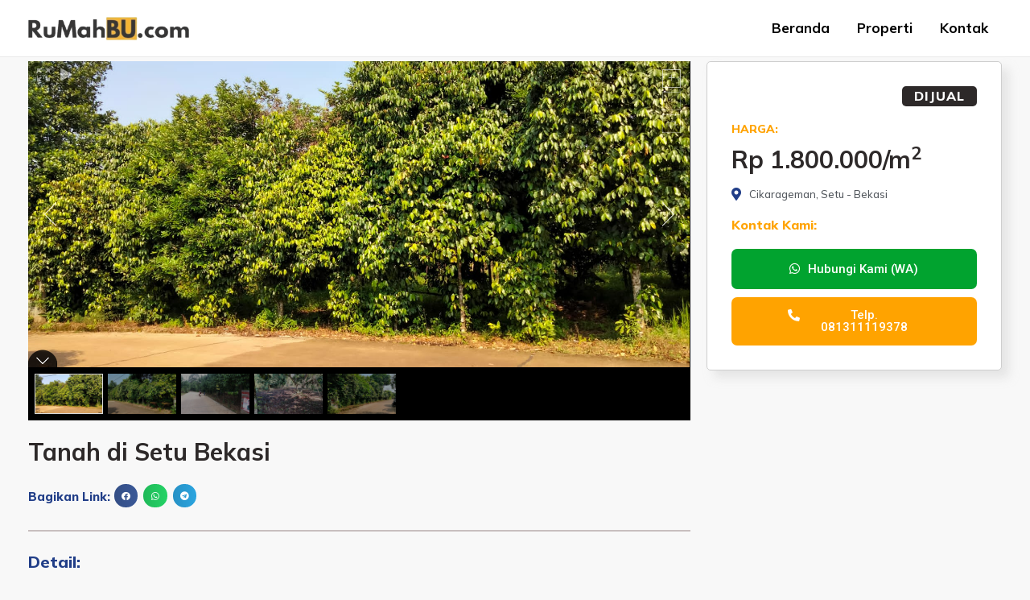

--- FILE ---
content_type: text/css
request_url: https://rumahbu.com/wp-content/uploads/elementor/css/post-664.css?ver=1691564818
body_size: 982
content:
.elementor-664 .elementor-element.elementor-element-74d40f6 > .elementor-container{max-width:1210px;}.elementor-664 .elementor-element.elementor-element-74d40f6:not(.elementor-motion-effects-element-type-background), .elementor-664 .elementor-element.elementor-element-74d40f6 > .elementor-motion-effects-container > .elementor-motion-effects-layer{background-color:#DDDDDD;}.elementor-664 .elementor-element.elementor-element-74d40f6{transition:background 0.3s, border 0.3s, border-radius 0.3s, box-shadow 0.3s;padding:60px 0px 60px 0px;}.elementor-664 .elementor-element.elementor-element-74d40f6 > .elementor-background-overlay{transition:background 0.3s, border-radius 0.3s, opacity 0.3s;}.elementor-664 .elementor-element.elementor-element-5d5184e{text-align:left;}.elementor-664 .elementor-element.elementor-element-5d5184e img{width:80%;}.elementor-664 .elementor-element.elementor-element-a80a0f4{--divider-border-style:solid;--divider-color:var( --e-global-color-eeb34a4 );--divider-border-width:3px;}.elementor-664 .elementor-element.elementor-element-a80a0f4 .elementor-divider-separator{width:15%;margin:0 auto;margin-left:0;}.elementor-664 .elementor-element.elementor-element-a80a0f4 .elementor-divider{text-align:left;padding-top:5px;padding-bottom:5px;}.elementor-664 .elementor-element.elementor-element-2266e13{text-align:left;color:var( --e-global-color-ef587d7 );font-family:"Mulish", Sans-serif;font-size:17px;font-weight:400;}.elementor-664 .elementor-element.elementor-element-3963b36 > .elementor-element-populated{padding:10px 10px 10px 90px;}.elementor-664 .elementor-element.elementor-element-211e233{text-align:left;}.elementor-664 .elementor-element.elementor-element-211e233 .elementor-heading-title{color:var( --e-global-color-5e57297 );font-family:"Mulish", Sans-serif;font-size:20px;font-weight:700;}.elementor-664 .elementor-element.elementor-element-211e233 > .elementor-widget-container{margin:0px 0px -15px 0px;}.elementor-664 .elementor-element.elementor-element-ca7713f{--divider-border-style:solid;--divider-color:var( --e-global-color-eeb34a4 );--divider-border-width:3px;}.elementor-664 .elementor-element.elementor-element-ca7713f .elementor-divider-separator{width:15%;margin:0 auto;margin-left:0;}.elementor-664 .elementor-element.elementor-element-ca7713f .elementor-divider{text-align:left;padding-top:5px;padding-bottom:5px;}.elementor-664 .elementor-element.elementor-element-cb2e62f .elementor-icon-list-items:not(.elementor-inline-items) .elementor-icon-list-item:not(:last-child){padding-bottom:calc(5px/2);}.elementor-664 .elementor-element.elementor-element-cb2e62f .elementor-icon-list-items:not(.elementor-inline-items) .elementor-icon-list-item:not(:first-child){margin-top:calc(5px/2);}.elementor-664 .elementor-element.elementor-element-cb2e62f .elementor-icon-list-items.elementor-inline-items .elementor-icon-list-item{margin-right:calc(5px/2);margin-left:calc(5px/2);}.elementor-664 .elementor-element.elementor-element-cb2e62f .elementor-icon-list-items.elementor-inline-items{margin-right:calc(-5px/2);margin-left:calc(-5px/2);}body.rtl .elementor-664 .elementor-element.elementor-element-cb2e62f .elementor-icon-list-items.elementor-inline-items .elementor-icon-list-item:after{left:calc(-5px/2);}body:not(.rtl) .elementor-664 .elementor-element.elementor-element-cb2e62f .elementor-icon-list-items.elementor-inline-items .elementor-icon-list-item:after{right:calc(-5px/2);}.elementor-664 .elementor-element.elementor-element-cb2e62f .elementor-icon-list-icon i{color:var( --e-global-color-ef587d7 );transition:color 0.3s;}.elementor-664 .elementor-element.elementor-element-cb2e62f .elementor-icon-list-icon svg{fill:var( --e-global-color-ef587d7 );transition:fill 0.3s;}.elementor-664 .elementor-element.elementor-element-cb2e62f .elementor-icon-list-item:hover .elementor-icon-list-icon i{color:var( --e-global-color-eeb34a4 );}.elementor-664 .elementor-element.elementor-element-cb2e62f .elementor-icon-list-item:hover .elementor-icon-list-icon svg{fill:var( --e-global-color-eeb34a4 );}.elementor-664 .elementor-element.elementor-element-cb2e62f{--e-icon-list-icon-size:16px;--e-icon-list-icon-align:left;--e-icon-list-icon-margin:0 calc(var(--e-icon-list-icon-size, 1em) * 0.25) 0 0;--icon-vertical-offset:0px;}.elementor-664 .elementor-element.elementor-element-cb2e62f .elementor-icon-list-item > .elementor-icon-list-text, .elementor-664 .elementor-element.elementor-element-cb2e62f .elementor-icon-list-item > a{font-family:"Mulish", Sans-serif;font-size:17px;font-weight:600;text-decoration:none;}.elementor-664 .elementor-element.elementor-element-cb2e62f .elementor-icon-list-text{color:var( --e-global-color-ef587d7 );transition:color 0.3s;}.elementor-664 .elementor-element.elementor-element-cb2e62f .elementor-icon-list-item:hover .elementor-icon-list-text{color:var( --e-global-color-eeb34a4 );}.elementor-664 .elementor-element.elementor-element-ff7ca92 > .elementor-element-populated{padding:10px 10px 10px 100px;}.elementor-664 .elementor-element.elementor-element-cfe239c{text-align:left;}.elementor-664 .elementor-element.elementor-element-cfe239c .elementor-heading-title{color:var( --e-global-color-5e57297 );font-family:"Mulish", Sans-serif;font-size:20px;font-weight:700;}.elementor-664 .elementor-element.elementor-element-cfe239c > .elementor-widget-container{margin:0px 0px -15px 0px;}.elementor-664 .elementor-element.elementor-element-ee9f6bb{--divider-border-style:solid;--divider-color:var( --e-global-color-eeb34a4 );--divider-border-width:3px;}.elementor-664 .elementor-element.elementor-element-ee9f6bb .elementor-divider-separator{width:15%;margin:0 auto;margin-left:0;}.elementor-664 .elementor-element.elementor-element-ee9f6bb .elementor-divider{text-align:left;padding-top:5px;padding-bottom:5px;}.elementor-664 .elementor-element.elementor-element-70daf0a .elementor-nav-menu .elementor-item{font-family:"Mulish", Sans-serif;font-size:17px;font-weight:600;text-decoration:none;}.elementor-664 .elementor-element.elementor-element-70daf0a .elementor-nav-menu--main .elementor-item{color:var( --e-global-color-ef587d7 );fill:var( --e-global-color-ef587d7 );padding-left:0px;padding-right:0px;padding-top:0px;padding-bottom:0px;}.elementor-664 .elementor-element.elementor-element-70daf0a .elementor-nav-menu--main .elementor-item:hover,
					.elementor-664 .elementor-element.elementor-element-70daf0a .elementor-nav-menu--main .elementor-item.elementor-item-active,
					.elementor-664 .elementor-element.elementor-element-70daf0a .elementor-nav-menu--main .elementor-item.highlighted,
					.elementor-664 .elementor-element.elementor-element-70daf0a .elementor-nav-menu--main .elementor-item:focus{color:var( --e-global-color-eeb34a4 );fill:var( --e-global-color-eeb34a4 );}.elementor-664 .elementor-element.elementor-element-70daf0a .elementor-nav-menu--main .elementor-item.elementor-item-active{color:var( --e-global-color-eeb34a4 );}.elementor-664 .elementor-element.elementor-element-70daf0a{--e-nav-menu-horizontal-menu-item-margin:calc( 10px / 2 );}.elementor-664 .elementor-element.elementor-element-70daf0a .elementor-nav-menu--main:not(.elementor-nav-menu--layout-horizontal) .elementor-nav-menu > li:not(:last-child){margin-bottom:10px;}.elementor-664 .elementor-element.elementor-element-6ded7a2{text-align:left;}.elementor-664 .elementor-element.elementor-element-6ded7a2 .elementor-heading-title{color:var( --e-global-color-5e57297 );font-family:"Mulish", Sans-serif;font-size:20px;font-weight:700;}.elementor-664 .elementor-element.elementor-element-6ded7a2 > .elementor-widget-container{margin:0px 0px -15px 0px;}.elementor-664 .elementor-element.elementor-element-4f66765{--divider-border-style:solid;--divider-color:var( --e-global-color-eeb34a4 );--divider-border-width:3px;}.elementor-664 .elementor-element.elementor-element-4f66765 .elementor-divider-separator{width:15%;margin:0 auto;margin-left:0;}.elementor-664 .elementor-element.elementor-element-4f66765 .elementor-divider{text-align:left;padding-top:5px;padding-bottom:5px;}.elementor-664 .elementor-element.elementor-element-ce29d1d .elementor-icon-list-items:not(.elementor-inline-items) .elementor-icon-list-item:not(:last-child){padding-bottom:calc(5px/2);}.elementor-664 .elementor-element.elementor-element-ce29d1d .elementor-icon-list-items:not(.elementor-inline-items) .elementor-icon-list-item:not(:first-child){margin-top:calc(5px/2);}.elementor-664 .elementor-element.elementor-element-ce29d1d .elementor-icon-list-items.elementor-inline-items .elementor-icon-list-item{margin-right:calc(5px/2);margin-left:calc(5px/2);}.elementor-664 .elementor-element.elementor-element-ce29d1d .elementor-icon-list-items.elementor-inline-items{margin-right:calc(-5px/2);margin-left:calc(-5px/2);}body.rtl .elementor-664 .elementor-element.elementor-element-ce29d1d .elementor-icon-list-items.elementor-inline-items .elementor-icon-list-item:after{left:calc(-5px/2);}body:not(.rtl) .elementor-664 .elementor-element.elementor-element-ce29d1d .elementor-icon-list-items.elementor-inline-items .elementor-icon-list-item:after{right:calc(-5px/2);}.elementor-664 .elementor-element.elementor-element-ce29d1d .elementor-icon-list-icon i{color:var( --e-global-color-ef587d7 );transition:color 0.3s;}.elementor-664 .elementor-element.elementor-element-ce29d1d .elementor-icon-list-icon svg{fill:var( --e-global-color-ef587d7 );transition:fill 0.3s;}.elementor-664 .elementor-element.elementor-element-ce29d1d .elementor-icon-list-item:hover .elementor-icon-list-icon i{color:var( --e-global-color-eeb34a4 );}.elementor-664 .elementor-element.elementor-element-ce29d1d .elementor-icon-list-item:hover .elementor-icon-list-icon svg{fill:var( --e-global-color-eeb34a4 );}.elementor-664 .elementor-element.elementor-element-ce29d1d{--e-icon-list-icon-size:16px;--e-icon-list-icon-align:left;--e-icon-list-icon-margin:0 calc(var(--e-icon-list-icon-size, 1em) * 0.25) 0 0;--icon-vertical-offset:0px;}.elementor-664 .elementor-element.elementor-element-ce29d1d .elementor-icon-list-item > .elementor-icon-list-text, .elementor-664 .elementor-element.elementor-element-ce29d1d .elementor-icon-list-item > a{font-family:"Mulish", Sans-serif;font-size:17px;font-weight:600;text-decoration:none;}.elementor-664 .elementor-element.elementor-element-ce29d1d .elementor-icon-list-text{color:var( --e-global-color-ef587d7 );transition:color 0.3s;}.elementor-664 .elementor-element.elementor-element-ce29d1d .elementor-icon-list-item:hover .elementor-icon-list-text{color:var( --e-global-color-eeb34a4 );}.elementor-664 .elementor-element.elementor-element-98ea505 > .elementor-container{max-width:1210px;}.elementor-664 .elementor-element.elementor-element-98ea505:not(.elementor-motion-effects-element-type-background), .elementor-664 .elementor-element.elementor-element-98ea505 > .elementor-motion-effects-container > .elementor-motion-effects-layer{background-color:var( --e-global-color-ef587d7 );}.elementor-664 .elementor-element.elementor-element-98ea505{transition:background 0.3s, border 0.3s, border-radius 0.3s, box-shadow 0.3s;padding:5px 0px 5px 0px;}.elementor-664 .elementor-element.elementor-element-98ea505 > .elementor-background-overlay{transition:background 0.3s, border-radius 0.3s, opacity 0.3s;}.elementor-664 .elementor-element.elementor-element-68b0ee8{text-align:center;color:#FFFFFF;font-family:"Mulish", Sans-serif;font-size:17px;font-weight:400;}@media(max-width:767px){.elementor-664 .elementor-element.elementor-element-74d40f6{padding:60px 10px 60px 10px;}.elementor-664 .elementor-element.elementor-element-db22a8b > .elementor-element-populated{padding:10px 10px 10px 10px;}.elementor-664 .elementor-element.elementor-element-2266e13 > .elementor-widget-container{margin:0px 0px 20px 0px;}.elementor-664 .elementor-element.elementor-element-3963b36 > .elementor-element-populated{padding:50px 10px 10px 10px;}.elementor-664 .elementor-element.elementor-element-ff7ca92 > .elementor-element-populated{padding:50px 10px 10px 10px;}.elementor-664 .elementor-element.elementor-element-70daf0a .elementor-nav-menu .elementor-item{font-size:17px;}.elementor-664 .elementor-element.elementor-element-0ad7932 > .elementor-element-populated{padding:50px 10px 10px 10px;}}

--- FILE ---
content_type: text/css
request_url: https://rumahbu.com/wp-content/uploads/elementor/css/post-18.css?ver=1691567296
body_size: 3047
content:
.elementor-18 .elementor-element.elementor-element-58e7572 > .elementor-container{max-width:1210px;}.elementor-18 .elementor-element.elementor-element-58e7572{padding:5px 0px 60px 0px;}.elementor-18 .elementor-element.elementor-element-2099897 > .elementor-element-populated{padding:0px 0px 0px 0px;}.elementor-18 .elementor-element.elementor-element-976a676 .jet-listing-dynamic-field__content{color:var( --e-global-color-ef587d7 );font-family:"Mulish", Sans-serif;font-size:30px;font-weight:700;line-height:1.3em;text-align:left;}.elementor-18 .elementor-element.elementor-element-976a676 .jet-listing-dynamic-field .jet-listing-dynamic-field__inline-wrap{width:100%;}.elementor-18 .elementor-element.elementor-element-976a676 .jet-listing-dynamic-field .jet-listing-dynamic-field__content{width:100%;}.elementor-18 .elementor-element.elementor-element-afbd042{text-align:left;width:auto;max-width:auto;align-self:center;}.elementor-18 .elementor-element.elementor-element-afbd042 .elementor-heading-title{color:#213E88;font-family:"Mulish", Sans-serif;font-size:15px;font-weight:800;}.elementor-18 .elementor-element.elementor-element-afbd042 > .elementor-widget-container{margin:0px 5px 0px 0px;}.elementor-18 .elementor-element.elementor-element-1a6514f{--alignment:left;--grid-side-margin:7px;--grid-column-gap:7px;--grid-row-gap:10px;--grid-bottom-margin:10px;width:auto;max-width:auto;align-self:center;}.elementor-18 .elementor-element.elementor-element-1a6514f .elementor-share-btn{font-size:calc(0.65px * 10);}.elementor-18 .elementor-element.elementor-element-169d150{--divider-border-style:solid;--divider-color:#C8BFBF;--divider-border-width:1.5px;}.elementor-18 .elementor-element.elementor-element-169d150 .elementor-divider-separator{width:100%;margin:0 auto;margin-left:0;}.elementor-18 .elementor-element.elementor-element-169d150 .elementor-divider{text-align:left;padding-top:5px;padding-bottom:5px;}.elementor-18 .elementor-element.elementor-element-169d150 > .elementor-widget-container{padding:20px 0px 0px 0px;}.elementor-18 .elementor-element.elementor-element-5086e10{text-align:left;}.elementor-18 .elementor-element.elementor-element-5086e10 .elementor-heading-title{color:#213E88;font-family:"Mulish", Sans-serif;font-size:20px;font-weight:800;}.elementor-18 .elementor-element.elementor-element-c11c281{padding:10px 10px 10px 30px;}.elementor-bc-flex-widget .elementor-18 .elementor-element.elementor-element-ac2c22f.elementor-column .elementor-widget-wrap{align-items:flex-start;}.elementor-18 .elementor-element.elementor-element-ac2c22f.elementor-column.elementor-element[data-element_type="column"] > .elementor-widget-wrap.elementor-element-populated{align-content:flex-start;align-items:flex-start;}.elementor-18 .elementor-element.elementor-element-ac2c22f > .elementor-element-populated{padding:0px 0px 0px 0px;}.elementor-18 .elementor-element.elementor-element-f473a68 .elementor-icon-list-icon i{color:var( --e-global-color-5e57297 );transition:color 0.3s;}.elementor-18 .elementor-element.elementor-element-f473a68 .elementor-icon-list-icon svg{fill:var( --e-global-color-5e57297 );transition:fill 0.3s;}.elementor-18 .elementor-element.elementor-element-f473a68{--e-icon-list-icon-size:16px;--icon-vertical-offset:0px;}.elementor-18 .elementor-element.elementor-element-f473a68 .elementor-icon-list-item > .elementor-icon-list-text, .elementor-18 .elementor-element.elementor-element-f473a68 .elementor-icon-list-item > a{font-family:"Mulish", Sans-serif;font-size:16px;font-weight:700;line-height:1.3em;}.elementor-18 .elementor-element.elementor-element-f473a68 .elementor-icon-list-text{color:var( --e-global-color-ef587d7 );transition:color 0.3s;}.elementor-18 .elementor-element.elementor-element-e042db3 > .elementor-element-populated{padding:0px 0px 0px 0px;}.elementor-18 .elementor-element.elementor-element-06e9d54{text-align:left;}.elementor-18 .elementor-element.elementor-element-06e9d54 .elementor-heading-title{color:var( --e-global-color-ef587d7 );font-family:"Mulish", Sans-serif;font-size:16px;font-weight:700;}.elementor-bc-flex-widget .elementor-18 .elementor-element.elementor-element-7a41f42.elementor-column .elementor-widget-wrap{align-items:flex-start;}.elementor-18 .elementor-element.elementor-element-7a41f42.elementor-column.elementor-element[data-element_type="column"] > .elementor-widget-wrap.elementor-element-populated{align-content:flex-start;align-items:flex-start;}.elementor-18 .elementor-element.elementor-element-7a41f42 > .elementor-element-populated{padding:0px 0px 0px 0px;}.elementor-18 .elementor-element.elementor-element-bc1a4d7 .jet-listing-dynamic-field__content{color:var( --e-global-color-secondary );font-family:"Mulish", Sans-serif;font-size:16px;font-weight:500;line-height:1.3em;text-align:left;}.elementor-18 .elementor-element.elementor-element-bc1a4d7 .jet-listing-dynamic-field .jet-listing-dynamic-field__inline-wrap{width:auto;}.elementor-18 .elementor-element.elementor-element-bc1a4d7 .jet-listing-dynamic-field .jet-listing-dynamic-field__content{width:auto;}.elementor-18 .elementor-element.elementor-element-bc1a4d7 .jet-listing-dynamic-field{justify-content:flex-start;}.elementor-18 .elementor-element.elementor-element-bc1a4d7 .jet-listing-dynamic-field__icon{color:var( --e-global-color-5e57297 );}.elementor-18 .elementor-element.elementor-element-bc1a4d7 .jet-listing-dynamic-field__icon :is(svg, path){fill:var( --e-global-color-5e57297 );}.elementor-18 .elementor-element.elementor-element-8beecde{padding:10px 10px 10px 30px;}.elementor-bc-flex-widget .elementor-18 .elementor-element.elementor-element-00186f4.elementor-column .elementor-widget-wrap{align-items:flex-start;}.elementor-18 .elementor-element.elementor-element-00186f4.elementor-column.elementor-element[data-element_type="column"] > .elementor-widget-wrap.elementor-element-populated{align-content:flex-start;align-items:flex-start;}.elementor-18 .elementor-element.elementor-element-00186f4 > .elementor-element-populated{padding:0px 0px 0px 0px;}.elementor-18 .elementor-element.elementor-element-3a87af6 .elementor-icon-list-icon i{color:var( --e-global-color-5e57297 );transition:color 0.3s;}.elementor-18 .elementor-element.elementor-element-3a87af6 .elementor-icon-list-icon svg{fill:var( --e-global-color-5e57297 );transition:fill 0.3s;}.elementor-18 .elementor-element.elementor-element-3a87af6{--e-icon-list-icon-size:16px;--icon-vertical-offset:0px;}.elementor-18 .elementor-element.elementor-element-3a87af6 .elementor-icon-list-item > .elementor-icon-list-text, .elementor-18 .elementor-element.elementor-element-3a87af6 .elementor-icon-list-item > a{font-family:"Mulish", Sans-serif;font-size:16px;font-weight:700;line-height:1.3em;}.elementor-18 .elementor-element.elementor-element-3a87af6 .elementor-icon-list-text{color:var( --e-global-color-ef587d7 );transition:color 0.3s;}.elementor-18 .elementor-element.elementor-element-100dd65 > .elementor-element-populated{padding:0px 0px 0px 0px;}.elementor-18 .elementor-element.elementor-element-2878880{text-align:left;}.elementor-18 .elementor-element.elementor-element-2878880 .elementor-heading-title{color:var( --e-global-color-ef587d7 );font-family:"Mulish", Sans-serif;font-size:16px;font-weight:700;}.elementor-bc-flex-widget .elementor-18 .elementor-element.elementor-element-2548643.elementor-column .elementor-widget-wrap{align-items:flex-start;}.elementor-18 .elementor-element.elementor-element-2548643.elementor-column.elementor-element[data-element_type="column"] > .elementor-widget-wrap.elementor-element-populated{align-content:flex-start;align-items:flex-start;}.elementor-18 .elementor-element.elementor-element-2548643 > .elementor-element-populated{padding:0px 0px 0px 0px;}.elementor-18 .elementor-element.elementor-element-da5b0fa .jet-listing-dynamic-field__content{color:var( --e-global-color-secondary );font-family:"Mulish", Sans-serif;font-size:16px;font-weight:500;line-height:1.3em;text-align:left;}.elementor-18 .elementor-element.elementor-element-da5b0fa .jet-listing-dynamic-field .jet-listing-dynamic-field__inline-wrap{width:auto;}.elementor-18 .elementor-element.elementor-element-da5b0fa .jet-listing-dynamic-field .jet-listing-dynamic-field__content{width:auto;}.elementor-18 .elementor-element.elementor-element-da5b0fa .jet-listing-dynamic-field{justify-content:flex-start;}.elementor-18 .elementor-element.elementor-element-da5b0fa .jet-listing-dynamic-field__icon{color:var( --e-global-color-5e57297 );}.elementor-18 .elementor-element.elementor-element-da5b0fa .jet-listing-dynamic-field__icon :is(svg, path){fill:var( --e-global-color-5e57297 );}.elementor-18 .elementor-element.elementor-element-da5b0fa{width:auto;max-width:auto;align-self:center;}.elementor-18 .elementor-element.elementor-element-f3799b2 .jet-listing-dynamic-field__content{color:var( --e-global-color-secondary );font-family:"Mulish", Sans-serif;font-size:16px;font-weight:500;line-height:1.3em;text-align:left;}.elementor-18 .elementor-element.elementor-element-f3799b2 .jet-listing-dynamic-field .jet-listing-dynamic-field__inline-wrap{width:auto;}.elementor-18 .elementor-element.elementor-element-f3799b2 .jet-listing-dynamic-field .jet-listing-dynamic-field__content{width:auto;}.elementor-18 .elementor-element.elementor-element-f3799b2 .jet-listing-dynamic-field{justify-content:flex-start;}.elementor-18 .elementor-element.elementor-element-f3799b2 .jet-listing-dynamic-field__icon{color:var( --e-global-color-5e57297 );}.elementor-18 .elementor-element.elementor-element-f3799b2 .jet-listing-dynamic-field__icon :is(svg, path){fill:var( --e-global-color-5e57297 );}.elementor-18 .elementor-element.elementor-element-f3799b2{width:auto;max-width:auto;align-self:center;}.elementor-18 .elementor-element.elementor-element-46e0697{padding:10px 10px 10px 30px;}.elementor-bc-flex-widget .elementor-18 .elementor-element.elementor-element-3b987e5.elementor-column .elementor-widget-wrap{align-items:flex-start;}.elementor-18 .elementor-element.elementor-element-3b987e5.elementor-column.elementor-element[data-element_type="column"] > .elementor-widget-wrap.elementor-element-populated{align-content:flex-start;align-items:flex-start;}.elementor-18 .elementor-element.elementor-element-3b987e5 > .elementor-element-populated{padding:0px 0px 0px 0px;}.elementor-18 .elementor-element.elementor-element-14c3b6d .elementor-icon-list-icon i{color:var( --e-global-color-5e57297 );transition:color 0.3s;}.elementor-18 .elementor-element.elementor-element-14c3b6d .elementor-icon-list-icon svg{fill:var( --e-global-color-5e57297 );transition:fill 0.3s;}.elementor-18 .elementor-element.elementor-element-14c3b6d{--e-icon-list-icon-size:16px;--icon-vertical-offset:0px;}.elementor-18 .elementor-element.elementor-element-14c3b6d .elementor-icon-list-item > .elementor-icon-list-text, .elementor-18 .elementor-element.elementor-element-14c3b6d .elementor-icon-list-item > a{font-family:"Mulish", Sans-serif;font-size:16px;font-weight:700;line-height:1.3em;}.elementor-18 .elementor-element.elementor-element-14c3b6d .elementor-icon-list-text{color:var( --e-global-color-ef587d7 );transition:color 0.3s;}.elementor-18 .elementor-element.elementor-element-5d7794e > .elementor-element-populated{padding:0px 0px 0px 0px;}.elementor-18 .elementor-element.elementor-element-72bb78e{text-align:left;}.elementor-18 .elementor-element.elementor-element-72bb78e .elementor-heading-title{color:var( --e-global-color-ef587d7 );font-family:"Mulish", Sans-serif;font-size:16px;font-weight:700;}.elementor-bc-flex-widget .elementor-18 .elementor-element.elementor-element-bfd8617.elementor-column .elementor-widget-wrap{align-items:flex-start;}.elementor-18 .elementor-element.elementor-element-bfd8617.elementor-column.elementor-element[data-element_type="column"] > .elementor-widget-wrap.elementor-element-populated{align-content:flex-start;align-items:flex-start;}.elementor-18 .elementor-element.elementor-element-bfd8617 > .elementor-element-populated{padding:0px 0px 0px 0px;}.elementor-18 .elementor-element.elementor-element-6875854 .jet-listing-dynamic-field__content{color:var( --e-global-color-secondary );font-family:"Mulish", Sans-serif;font-size:16px;font-weight:500;line-height:1.3em;text-align:left;}.elementor-18 .elementor-element.elementor-element-6875854 .jet-listing-dynamic-field .jet-listing-dynamic-field__inline-wrap{width:auto;}.elementor-18 .elementor-element.elementor-element-6875854 .jet-listing-dynamic-field .jet-listing-dynamic-field__content{width:auto;}.elementor-18 .elementor-element.elementor-element-6875854 .jet-listing-dynamic-field{justify-content:flex-start;}.elementor-18 .elementor-element.elementor-element-6875854 .jet-listing-dynamic-field__icon{color:var( --e-global-color-5e57297 );}.elementor-18 .elementor-element.elementor-element-6875854 .jet-listing-dynamic-field__icon :is(svg, path){fill:var( --e-global-color-5e57297 );}.elementor-18 .elementor-element.elementor-element-9b6d96a{padding:10px 10px 10px 30px;}.elementor-bc-flex-widget .elementor-18 .elementor-element.elementor-element-0200ec2.elementor-column .elementor-widget-wrap{align-items:flex-start;}.elementor-18 .elementor-element.elementor-element-0200ec2.elementor-column.elementor-element[data-element_type="column"] > .elementor-widget-wrap.elementor-element-populated{align-content:flex-start;align-items:flex-start;}.elementor-18 .elementor-element.elementor-element-0200ec2 > .elementor-element-populated{padding:0px 0px 0px 0px;}.elementor-18 .elementor-element.elementor-element-9ce1760 .elementor-icon-list-icon i{color:var( --e-global-color-5e57297 );transition:color 0.3s;}.elementor-18 .elementor-element.elementor-element-9ce1760 .elementor-icon-list-icon svg{fill:var( --e-global-color-5e57297 );transition:fill 0.3s;}.elementor-18 .elementor-element.elementor-element-9ce1760{--e-icon-list-icon-size:16px;--icon-vertical-offset:0px;}.elementor-18 .elementor-element.elementor-element-9ce1760 .elementor-icon-list-item > .elementor-icon-list-text, .elementor-18 .elementor-element.elementor-element-9ce1760 .elementor-icon-list-item > a{font-family:"Mulish", Sans-serif;font-size:16px;font-weight:700;line-height:1.3em;}.elementor-18 .elementor-element.elementor-element-9ce1760 .elementor-icon-list-text{color:var( --e-global-color-ef587d7 );transition:color 0.3s;}.elementor-18 .elementor-element.elementor-element-8b74a02 > .elementor-element-populated{padding:0px 0px 0px 0px;}.elementor-18 .elementor-element.elementor-element-414ecea{text-align:left;}.elementor-18 .elementor-element.elementor-element-414ecea .elementor-heading-title{color:var( --e-global-color-ef587d7 );font-family:"Mulish", Sans-serif;font-size:16px;font-weight:700;}.elementor-bc-flex-widget .elementor-18 .elementor-element.elementor-element-84c5169.elementor-column .elementor-widget-wrap{align-items:flex-start;}.elementor-18 .elementor-element.elementor-element-84c5169.elementor-column.elementor-element[data-element_type="column"] > .elementor-widget-wrap.elementor-element-populated{align-content:flex-start;align-items:flex-start;}.elementor-18 .elementor-element.elementor-element-84c5169 > .elementor-element-populated{padding:0px 0px 0px 0px;}.elementor-18 .elementor-element.elementor-element-6b41a35 .jet-listing-dynamic-field__content{color:var( --e-global-color-secondary );font-family:"Mulish", Sans-serif;font-size:16px;font-weight:500;line-height:1.3em;text-align:left;}.elementor-18 .elementor-element.elementor-element-6b41a35 .jet-listing-dynamic-field .jet-listing-dynamic-field__inline-wrap{width:auto;}.elementor-18 .elementor-element.elementor-element-6b41a35 .jet-listing-dynamic-field .jet-listing-dynamic-field__content{width:auto;}.elementor-18 .elementor-element.elementor-element-6b41a35 .jet-listing-dynamic-field{justify-content:flex-start;}.elementor-18 .elementor-element.elementor-element-6b41a35 .jet-listing-dynamic-field__icon{color:var( --e-global-color-5e57297 );}.elementor-18 .elementor-element.elementor-element-6b41a35 .jet-listing-dynamic-field__icon :is(svg, path){fill:var( --e-global-color-5e57297 );}.elementor-18 .elementor-element.elementor-element-4634de2{padding:10px 10px 10px 30px;}.elementor-bc-flex-widget .elementor-18 .elementor-element.elementor-element-e5ebc76.elementor-column .elementor-widget-wrap{align-items:flex-start;}.elementor-18 .elementor-element.elementor-element-e5ebc76.elementor-column.elementor-element[data-element_type="column"] > .elementor-widget-wrap.elementor-element-populated{align-content:flex-start;align-items:flex-start;}.elementor-18 .elementor-element.elementor-element-e5ebc76 > .elementor-element-populated{padding:0px 0px 0px 0px;}.elementor-18 .elementor-element.elementor-element-f8358ab .elementor-icon-list-icon i{color:var( --e-global-color-5e57297 );transition:color 0.3s;}.elementor-18 .elementor-element.elementor-element-f8358ab .elementor-icon-list-icon svg{fill:var( --e-global-color-5e57297 );transition:fill 0.3s;}.elementor-18 .elementor-element.elementor-element-f8358ab{--e-icon-list-icon-size:16px;--icon-vertical-offset:0px;}.elementor-18 .elementor-element.elementor-element-f8358ab .elementor-icon-list-item > .elementor-icon-list-text, .elementor-18 .elementor-element.elementor-element-f8358ab .elementor-icon-list-item > a{font-family:"Mulish", Sans-serif;font-size:16px;font-weight:700;line-height:1.3em;}.elementor-18 .elementor-element.elementor-element-f8358ab .elementor-icon-list-text{color:var( --e-global-color-ef587d7 );transition:color 0.3s;}.elementor-18 .elementor-element.elementor-element-9522151 > .elementor-element-populated{padding:0px 0px 0px 0px;}.elementor-18 .elementor-element.elementor-element-b5567db{text-align:left;}.elementor-18 .elementor-element.elementor-element-b5567db .elementor-heading-title{color:var( --e-global-color-ef587d7 );font-family:"Mulish", Sans-serif;font-size:16px;font-weight:700;}.elementor-bc-flex-widget .elementor-18 .elementor-element.elementor-element-3360582.elementor-column .elementor-widget-wrap{align-items:flex-start;}.elementor-18 .elementor-element.elementor-element-3360582.elementor-column.elementor-element[data-element_type="column"] > .elementor-widget-wrap.elementor-element-populated{align-content:flex-start;align-items:flex-start;}.elementor-18 .elementor-element.elementor-element-3360582 > .elementor-element-populated{padding:0px 0px 0px 0px;}.elementor-18 .elementor-element.elementor-element-78e779f .jet-listing-dynamic-field__content{color:var( --e-global-color-secondary );font-family:"Mulish", Sans-serif;font-size:16px;font-weight:500;line-height:1.3em;text-align:left;}.elementor-18 .elementor-element.elementor-element-78e779f .jet-listing-dynamic-field .jet-listing-dynamic-field__inline-wrap{width:auto;}.elementor-18 .elementor-element.elementor-element-78e779f .jet-listing-dynamic-field .jet-listing-dynamic-field__content{width:auto;}.elementor-18 .elementor-element.elementor-element-78e779f .jet-listing-dynamic-field{justify-content:flex-start;}.elementor-18 .elementor-element.elementor-element-78e779f .jet-listing-dynamic-field__icon{color:var( --e-global-color-5e57297 );}.elementor-18 .elementor-element.elementor-element-78e779f .jet-listing-dynamic-field__icon :is(svg, path){fill:var( --e-global-color-5e57297 );}.elementor-18 .elementor-element.elementor-element-3e5a986{padding:10px 10px 10px 30px;}.elementor-bc-flex-widget .elementor-18 .elementor-element.elementor-element-7b1efbb.elementor-column .elementor-widget-wrap{align-items:flex-start;}.elementor-18 .elementor-element.elementor-element-7b1efbb.elementor-column.elementor-element[data-element_type="column"] > .elementor-widget-wrap.elementor-element-populated{align-content:flex-start;align-items:flex-start;}.elementor-18 .elementor-element.elementor-element-7b1efbb > .elementor-element-populated{padding:0px 0px 0px 0px;}.elementor-18 .elementor-element.elementor-element-90c627a .elementor-icon-list-icon i{color:var( --e-global-color-5e57297 );transition:color 0.3s;}.elementor-18 .elementor-element.elementor-element-90c627a .elementor-icon-list-icon svg{fill:var( --e-global-color-5e57297 );transition:fill 0.3s;}.elementor-18 .elementor-element.elementor-element-90c627a{--e-icon-list-icon-size:16px;--icon-vertical-offset:0px;}.elementor-18 .elementor-element.elementor-element-90c627a .elementor-icon-list-item > .elementor-icon-list-text, .elementor-18 .elementor-element.elementor-element-90c627a .elementor-icon-list-item > a{font-family:"Mulish", Sans-serif;font-size:16px;font-weight:700;line-height:1.3em;}.elementor-18 .elementor-element.elementor-element-90c627a .elementor-icon-list-text{color:var( --e-global-color-ef587d7 );transition:color 0.3s;}.elementor-18 .elementor-element.elementor-element-271c0d9 > .elementor-element-populated{padding:0px 0px 0px 0px;}.elementor-18 .elementor-element.elementor-element-0f67477{text-align:left;}.elementor-18 .elementor-element.elementor-element-0f67477 .elementor-heading-title{color:var( --e-global-color-ef587d7 );font-family:"Mulish", Sans-serif;font-size:16px;font-weight:700;}.elementor-bc-flex-widget .elementor-18 .elementor-element.elementor-element-9263517.elementor-column .elementor-widget-wrap{align-items:flex-start;}.elementor-18 .elementor-element.elementor-element-9263517.elementor-column.elementor-element[data-element_type="column"] > .elementor-widget-wrap.elementor-element-populated{align-content:flex-start;align-items:flex-start;}.elementor-18 .elementor-element.elementor-element-9263517 > .elementor-element-populated{padding:0px 0px 0px 0px;}.elementor-18 .elementor-element.elementor-element-26b8237 .jet-listing-dynamic-field__content{color:var( --e-global-color-secondary );font-family:"Mulish", Sans-serif;font-size:16px;font-weight:500;line-height:1.3em;text-align:left;}.elementor-18 .elementor-element.elementor-element-26b8237 .jet-listing-dynamic-field .jet-listing-dynamic-field__inline-wrap{width:auto;}.elementor-18 .elementor-element.elementor-element-26b8237 .jet-listing-dynamic-field .jet-listing-dynamic-field__content{width:auto;}.elementor-18 .elementor-element.elementor-element-26b8237 .jet-listing-dynamic-field{justify-content:flex-start;}.elementor-18 .elementor-element.elementor-element-26b8237 .jet-listing-dynamic-field__icon{color:var( --e-global-color-5e57297 );}.elementor-18 .elementor-element.elementor-element-26b8237 .jet-listing-dynamic-field__icon :is(svg, path){fill:var( --e-global-color-5e57297 );}.elementor-18 .elementor-element.elementor-element-d50f930{padding:10px 10px 10px 30px;}.elementor-bc-flex-widget .elementor-18 .elementor-element.elementor-element-a73d8d8.elementor-column .elementor-widget-wrap{align-items:flex-start;}.elementor-18 .elementor-element.elementor-element-a73d8d8.elementor-column.elementor-element[data-element_type="column"] > .elementor-widget-wrap.elementor-element-populated{align-content:flex-start;align-items:flex-start;}.elementor-18 .elementor-element.elementor-element-a73d8d8 > .elementor-element-populated{padding:0px 0px 0px 0px;}.elementor-18 .elementor-element.elementor-element-2f44aeb .elementor-icon-list-icon i{color:var( --e-global-color-5e57297 );transition:color 0.3s;}.elementor-18 .elementor-element.elementor-element-2f44aeb .elementor-icon-list-icon svg{fill:var( --e-global-color-5e57297 );transition:fill 0.3s;}.elementor-18 .elementor-element.elementor-element-2f44aeb{--e-icon-list-icon-size:16px;--icon-vertical-offset:0px;}.elementor-18 .elementor-element.elementor-element-2f44aeb .elementor-icon-list-item > .elementor-icon-list-text, .elementor-18 .elementor-element.elementor-element-2f44aeb .elementor-icon-list-item > a{font-family:"Mulish", Sans-serif;font-size:16px;font-weight:700;line-height:1.3em;}.elementor-18 .elementor-element.elementor-element-2f44aeb .elementor-icon-list-text{color:var( --e-global-color-ef587d7 );transition:color 0.3s;}.elementor-18 .elementor-element.elementor-element-6c9dbbc > .elementor-element-populated{padding:0px 0px 0px 0px;}.elementor-18 .elementor-element.elementor-element-cb51b71{text-align:left;}.elementor-18 .elementor-element.elementor-element-cb51b71 .elementor-heading-title{color:var( --e-global-color-ef587d7 );font-family:"Mulish", Sans-serif;font-size:16px;font-weight:700;}.elementor-bc-flex-widget .elementor-18 .elementor-element.elementor-element-7c6e75b.elementor-column .elementor-widget-wrap{align-items:flex-start;}.elementor-18 .elementor-element.elementor-element-7c6e75b.elementor-column.elementor-element[data-element_type="column"] > .elementor-widget-wrap.elementor-element-populated{align-content:flex-start;align-items:flex-start;}.elementor-18 .elementor-element.elementor-element-7c6e75b > .elementor-element-populated{padding:0px 0px 0px 0px;}.elementor-18 .elementor-element.elementor-element-3836b71 .jet-listing-dynamic-field__content{color:var( --e-global-color-secondary );font-family:"Mulish", Sans-serif;font-size:16px;font-weight:500;line-height:1.3em;text-align:left;}.elementor-18 .elementor-element.elementor-element-3836b71 .jet-listing-dynamic-field .jet-listing-dynamic-field__inline-wrap{width:auto;}.elementor-18 .elementor-element.elementor-element-3836b71 .jet-listing-dynamic-field .jet-listing-dynamic-field__content{width:auto;}.elementor-18 .elementor-element.elementor-element-3836b71 .jet-listing-dynamic-field{justify-content:flex-start;}.elementor-18 .elementor-element.elementor-element-3836b71 .jet-listing-dynamic-field__icon{color:var( --e-global-color-5e57297 );}.elementor-18 .elementor-element.elementor-element-3836b71 .jet-listing-dynamic-field__icon :is(svg, path){fill:var( --e-global-color-5e57297 );}.elementor-18 .elementor-element.elementor-element-38e4ddc{padding:10px 10px 10px 30px;}.elementor-bc-flex-widget .elementor-18 .elementor-element.elementor-element-fc0773d.elementor-column .elementor-widget-wrap{align-items:flex-start;}.elementor-18 .elementor-element.elementor-element-fc0773d.elementor-column.elementor-element[data-element_type="column"] > .elementor-widget-wrap.elementor-element-populated{align-content:flex-start;align-items:flex-start;}.elementor-18 .elementor-element.elementor-element-fc0773d > .elementor-element-populated{padding:0px 0px 0px 0px;}.elementor-18 .elementor-element.elementor-element-0b0bc8c .elementor-icon-list-icon i{color:var( --e-global-color-5e57297 );transition:color 0.3s;}.elementor-18 .elementor-element.elementor-element-0b0bc8c .elementor-icon-list-icon svg{fill:var( --e-global-color-5e57297 );transition:fill 0.3s;}.elementor-18 .elementor-element.elementor-element-0b0bc8c{--e-icon-list-icon-size:16px;--icon-vertical-offset:0px;}.elementor-18 .elementor-element.elementor-element-0b0bc8c .elementor-icon-list-item > .elementor-icon-list-text, .elementor-18 .elementor-element.elementor-element-0b0bc8c .elementor-icon-list-item > a{font-family:"Mulish", Sans-serif;font-size:16px;font-weight:700;line-height:1.3em;}.elementor-18 .elementor-element.elementor-element-0b0bc8c .elementor-icon-list-text{color:var( --e-global-color-ef587d7 );transition:color 0.3s;}.elementor-18 .elementor-element.elementor-element-4cac4df > .elementor-element-populated{padding:0px 0px 0px 0px;}.elementor-18 .elementor-element.elementor-element-11aebca{text-align:left;}.elementor-18 .elementor-element.elementor-element-11aebca .elementor-heading-title{color:var( --e-global-color-ef587d7 );font-family:"Mulish", Sans-serif;font-size:16px;font-weight:700;}.elementor-bc-flex-widget .elementor-18 .elementor-element.elementor-element-0c6074a.elementor-column .elementor-widget-wrap{align-items:flex-start;}.elementor-18 .elementor-element.elementor-element-0c6074a.elementor-column.elementor-element[data-element_type="column"] > .elementor-widget-wrap.elementor-element-populated{align-content:flex-start;align-items:flex-start;}.elementor-18 .elementor-element.elementor-element-0c6074a > .elementor-element-populated{padding:0px 0px 0px 0px;}.elementor-18 .elementor-element.elementor-element-17fc2ff .jet-listing-dynamic-terms{text-align:left;}.elementor-18 .elementor-element.elementor-element-17fc2ff .jet-listing-dynamic-terms__link{font-family:"Mulish", Sans-serif;font-size:16px;font-weight:500;line-height:1.3em;color:var( --e-global-color-secondary );}.elementor-18 .elementor-element.elementor-element-17fc2ff > .elementor-widget-container{margin:-4px 0px -4px 0px;}.elementor-18 .elementor-element.elementor-element-6713734{padding:10px 10px 10px 30px;}.elementor-bc-flex-widget .elementor-18 .elementor-element.elementor-element-39c748d.elementor-column .elementor-widget-wrap{align-items:flex-start;}.elementor-18 .elementor-element.elementor-element-39c748d.elementor-column.elementor-element[data-element_type="column"] > .elementor-widget-wrap.elementor-element-populated{align-content:flex-start;align-items:flex-start;}.elementor-18 .elementor-element.elementor-element-39c748d > .elementor-element-populated{padding:0px 0px 0px 0px;}.elementor-18 .elementor-element.elementor-element-c42c033 .elementor-icon-list-icon i{color:var( --e-global-color-5e57297 );transition:color 0.3s;}.elementor-18 .elementor-element.elementor-element-c42c033 .elementor-icon-list-icon svg{fill:var( --e-global-color-5e57297 );transition:fill 0.3s;}.elementor-18 .elementor-element.elementor-element-c42c033{--e-icon-list-icon-size:16px;--icon-vertical-offset:0px;}.elementor-18 .elementor-element.elementor-element-c42c033 .elementor-icon-list-item > .elementor-icon-list-text, .elementor-18 .elementor-element.elementor-element-c42c033 .elementor-icon-list-item > a{font-family:"Mulish", Sans-serif;font-size:16px;font-weight:700;line-height:1.3em;}.elementor-18 .elementor-element.elementor-element-c42c033 .elementor-icon-list-text{color:var( --e-global-color-ef587d7 );transition:color 0.3s;}.elementor-18 .elementor-element.elementor-element-8bf34ce > .elementor-element-populated{padding:0px 0px 0px 0px;}.elementor-18 .elementor-element.elementor-element-1e552aa{text-align:left;}.elementor-18 .elementor-element.elementor-element-1e552aa .elementor-heading-title{color:var( --e-global-color-ef587d7 );font-family:"Mulish", Sans-serif;font-size:16px;font-weight:700;}.elementor-bc-flex-widget .elementor-18 .elementor-element.elementor-element-b8f3545.elementor-column .elementor-widget-wrap{align-items:flex-start;}.elementor-18 .elementor-element.elementor-element-b8f3545.elementor-column.elementor-element[data-element_type="column"] > .elementor-widget-wrap.elementor-element-populated{align-content:flex-start;align-items:flex-start;}.elementor-18 .elementor-element.elementor-element-b8f3545 > .elementor-element-populated{padding:0px 0px 0px 0px;}.elementor-18 .elementor-element.elementor-element-59084e6 .jet-listing-dynamic-terms{text-align:left;}.elementor-18 .elementor-element.elementor-element-59084e6 .jet-listing-dynamic-terms__link{font-family:"Mulish", Sans-serif;font-size:16px;font-weight:500;line-height:1.3em;color:var( --e-global-color-secondary );}.elementor-18 .elementor-element.elementor-element-59084e6 > .elementor-widget-container{margin:-4px 0px -4px 0px;}.elementor-18 .elementor-element.elementor-element-c183830{--divider-border-style:solid;--divider-color:#C8BFBF;--divider-border-width:1.5px;}.elementor-18 .elementor-element.elementor-element-c183830 .elementor-divider-separator{width:100%;margin:0 auto;margin-left:0;}.elementor-18 .elementor-element.elementor-element-c183830 .elementor-divider{text-align:left;padding-top:15px;padding-bottom:15px;}.elementor-18 .elementor-element.elementor-element-c183830 > .elementor-widget-container{padding:10px 0px 0px 0px;}.elementor-18 .elementor-element.elementor-element-4616c59{text-align:left;}.elementor-18 .elementor-element.elementor-element-4616c59 .elementor-heading-title{color:#213E88;font-family:"Mulish", Sans-serif;font-size:20px;font-weight:800;}.elementor-18 .elementor-element.elementor-element-73d0cf6{margin-top:-10px;margin-bottom:0px;padding:10px 10px 10px 30px;}.elementor-bc-flex-widget .elementor-18 .elementor-element.elementor-element-6989ad2.elementor-column .elementor-widget-wrap{align-items:flex-start;}.elementor-18 .elementor-element.elementor-element-6989ad2.elementor-column.elementor-element[data-element_type="column"] > .elementor-widget-wrap.elementor-element-populated{align-content:flex-start;align-items:flex-start;}.elementor-18 .elementor-element.elementor-element-6989ad2 > .elementor-element-populated{padding:0px 0px 0px 0px;}.elementor-18 .elementor-element.elementor-element-159e5b6{text-align:left;color:var( --e-global-color-ef587d7 );font-family:"Mulish", Sans-serif;font-size:16px;font-weight:500;}.elementor-18 .elementor-element.elementor-element-159e5b6 > .elementor-widget-container{margin:0px 0px -20px 0px;}.elementor-18 .elementor-element.elementor-element-dcb2818{--divider-border-style:solid;--divider-color:#C8BFBF;--divider-border-width:1.5px;}.elementor-18 .elementor-element.elementor-element-dcb2818 .elementor-divider-separator{width:100%;margin:0 auto;margin-left:0;}.elementor-18 .elementor-element.elementor-element-dcb2818 .elementor-divider{text-align:left;padding-top:15px;padding-bottom:15px;}.elementor-18 .elementor-element.elementor-element-dcb2818 > .elementor-widget-container{padding:10px 0px 0px 0px;}.elementor-18 .elementor-element.elementor-element-7e2f6f4{text-align:left;}.elementor-18 .elementor-element.elementor-element-7e2f6f4 .elementor-heading-title{color:#213E88;font-family:"Mulish", Sans-serif;font-size:20px;font-weight:800;}.elementor-18 .elementor-element.elementor-element-b435fd0{margin-top:-10px;margin-bottom:0px;}.elementor-bc-flex-widget .elementor-18 .elementor-element.elementor-element-15e2f37.elementor-column .elementor-widget-wrap{align-items:flex-start;}.elementor-18 .elementor-element.elementor-element-15e2f37.elementor-column.elementor-element[data-element_type="column"] > .elementor-widget-wrap.elementor-element-populated{align-content:flex-start;align-items:flex-start;}.elementor-18 .elementor-element.elementor-element-15e2f37 > .elementor-element-populated{padding:0px 0px 0px 0px;}.elementor-18 .elementor-element.elementor-element-7494de9 .elementor-wrapper{--video-aspect-ratio:1.77777;}.elementor-18 .elementor-element.elementor-element-a6d1338{--divider-border-style:solid;--divider-color:#C8BFBF;--divider-border-width:1.5px;}.elementor-18 .elementor-element.elementor-element-a6d1338 .elementor-divider-separator{width:100%;margin:0 auto;margin-left:0;}.elementor-18 .elementor-element.elementor-element-a6d1338 .elementor-divider{text-align:left;padding-top:15px;padding-bottom:15px;}.elementor-18 .elementor-element.elementor-element-a6d1338 > .elementor-widget-container{padding:10px 0px 0px 0px;}.elementor-18 .elementor-element.elementor-element-5e560b8{text-align:left;}.elementor-18 .elementor-element.elementor-element-5e560b8 .elementor-heading-title{color:#213E88;font-family:"Mulish", Sans-serif;font-size:20px;font-weight:800;}.elementor-18 .elementor-element.elementor-element-5ec1265{margin-top:-10px;margin-bottom:0px;padding:10px 10px 10px 30px;}.elementor-bc-flex-widget .elementor-18 .elementor-element.elementor-element-05ae932.elementor-column .elementor-widget-wrap{align-items:flex-start;}.elementor-18 .elementor-element.elementor-element-05ae932.elementor-column.elementor-element[data-element_type="column"] > .elementor-widget-wrap.elementor-element-populated{align-content:flex-start;align-items:flex-start;}.elementor-18 .elementor-element.elementor-element-05ae932 > .elementor-element-populated{padding:0px 0px 0px 0px;}.elementor-18 .elementor-element.elementor-element-5aa5aa0{text-align:left;color:var( --e-global-color-ef587d7 );font-family:"Mulish", Sans-serif;font-size:16px;font-weight:500;}.elementor-18 .elementor-element.elementor-element-5aa5aa0 > .elementor-widget-container{margin:0px 0px -20px 0px;}.elementor-18 .elementor-element.elementor-element-8422c7f > .elementor-element-populated{margin:0px 0px 0px 20px;--e-column-margin-right:0px;--e-column-margin-left:20px;padding:0px 0px 0px 0px;}.elementor-18 .elementor-element.elementor-element-26ec1e3:not(.elementor-motion-effects-element-type-background), .elementor-18 .elementor-element.elementor-element-26ec1e3 > .elementor-motion-effects-container > .elementor-motion-effects-layer{background-color:#FFFFFF;}.elementor-18 .elementor-element.elementor-element-26ec1e3{border-style:solid;border-width:1px 1px 1px 1px;border-color:#CECECE;box-shadow:9px 9px 12px 0px rgba(210.75000000000003, 210.75000000000003, 210.75000000000003, 0.5);transition:background 0.3s, border 0.3s, border-radius 0.3s, box-shadow 0.3s;padding:20px 20px 20px 20px;}.elementor-18 .elementor-element.elementor-element-26ec1e3, .elementor-18 .elementor-element.elementor-element-26ec1e3 > .elementor-background-overlay{border-radius:5px 5px 5px 5px;}.elementor-18 .elementor-element.elementor-element-26ec1e3 > .elementor-background-overlay{transition:background 0.3s, border-radius 0.3s, opacity 0.3s;}.elementor-18 .elementor-element.elementor-element-72cf93e .jet-listing-dynamic-terms{text-align:right;}body:not(.rtl) .elementor-18 .elementor-element.elementor-element-72cf93e .jet-listing-dynamic-terms__icon{margin-right:10px;}body.rtl .elementor-18 .elementor-element.elementor-element-72cf93e .jet-listing-dynamic-terms__icon{margin-left:10px;}.elementor-18 .elementor-element.elementor-element-72cf93e .jet-listing-dynamic-terms__link{font-family:"Mulish", Sans-serif;font-size:16px;font-weight:800;text-transform:uppercase;letter-spacing:1px;background-color:var( --e-global-color-ef587d7 );color:#FFFFFF;padding:0px 15px 0px 15px;border-radius:5px 5px 5px 5px;}.elementor-18 .elementor-element.elementor-element-9016710{text-align:left;}.elementor-18 .elementor-element.elementor-element-9016710 .elementor-heading-title{color:var( --e-global-color-eeb34a4 );font-family:"Mulish", Sans-serif;font-size:14px;font-weight:800;}.elementor-18 .elementor-element.elementor-element-6e55d8e .jet-listing-dynamic-field__content{color:var( --e-global-color-ef587d7 );font-family:"Mulish", Sans-serif;font-size:30px;font-weight:700;line-height:1.3em;text-align:left;}.elementor-18 .elementor-element.elementor-element-6e55d8e .jet-listing-dynamic-field .jet-listing-dynamic-field__inline-wrap{width:auto;}.elementor-18 .elementor-element.elementor-element-6e55d8e .jet-listing-dynamic-field .jet-listing-dynamic-field__content{width:auto;}.elementor-18 .elementor-element.elementor-element-6e55d8e .jet-listing-dynamic-field{justify-content:flex-start;}.elementor-18 .elementor-element.elementor-element-6e55d8e > .elementor-widget-container{margin:-10px 0px -10px 0px;}.elementor-18 .elementor-element.elementor-element-6e55d8e{width:auto;max-width:auto;align-self:center;}.elementor-18 .elementor-element.elementor-element-2a99f79 .jet-listing-dynamic-field__content{color:var( --e-global-color-ef587d7 );font-family:"Mulish", Sans-serif;font-size:30px;font-weight:700;line-height:1.3em;text-align:left;}.elementor-18 .elementor-element.elementor-element-2a99f79 .jet-listing-dynamic-field .jet-listing-dynamic-field__inline-wrap{width:auto;}.elementor-18 .elementor-element.elementor-element-2a99f79 .jet-listing-dynamic-field .jet-listing-dynamic-field__content{width:auto;}.elementor-18 .elementor-element.elementor-element-2a99f79 .jet-listing-dynamic-field{justify-content:flex-start;}.elementor-18 .elementor-element.elementor-element-2a99f79 > .elementor-widget-container{margin:-10px 0px -10px 0px;}.elementor-18 .elementor-element.elementor-element-2a99f79{width:auto;max-width:auto;align-self:center;}.elementor-18 .elementor-element.elementor-element-beb6b28 .jet-listing-dynamic-field__content{color:var( --e-global-color-secondary );font-family:"Mulish", Sans-serif;font-size:13px;font-weight:500;line-height:1.3em;text-align:left;}.elementor-18 .elementor-element.elementor-element-beb6b28 .jet-listing-dynamic-field .jet-listing-dynamic-field__inline-wrap{width:auto;}.elementor-18 .elementor-element.elementor-element-beb6b28 .jet-listing-dynamic-field .jet-listing-dynamic-field__content{width:auto;}.elementor-18 .elementor-element.elementor-element-beb6b28 .jet-listing-dynamic-field{justify-content:flex-start;}.elementor-18 .elementor-element.elementor-element-beb6b28 .jet-listing-dynamic-field__icon{color:var( --e-global-color-5e57297 );}.elementor-18 .elementor-element.elementor-element-beb6b28 .jet-listing-dynamic-field__icon :is(svg, path){fill:var( --e-global-color-5e57297 );}.elementor-18 .elementor-element.elementor-element-beb6b28 > .elementor-widget-container{margin:25px 0px 0px 0px;}.elementor-18 .elementor-element.elementor-element-04f1534{text-align:left;}.elementor-18 .elementor-element.elementor-element-04f1534 .elementor-heading-title{color:var( --e-global-color-eeb34a4 );font-family:"Mulish", Sans-serif;font-size:16px;font-weight:800;}.elementor-18 .elementor-element.elementor-element-02db3f6 .elementor-button .elementor-align-icon-right{margin-left:10px;}.elementor-18 .elementor-element.elementor-element-02db3f6 .elementor-button .elementor-align-icon-left{margin-right:10px;}.elementor-18 .elementor-element.elementor-element-02db3f6 .elementor-button{background-color:#01A32F;border-radius:7px 7px 7px 7px;padding:15px 73px 15px 73px;}.elementor-18 .elementor-element.elementor-element-02db3f6 > .elementor-widget-container{margin:-10px 0px 0px 0px;}.elementor-18 .elementor-element.elementor-element-07a30ee .elementor-button .elementor-align-icon-right{margin-left:10px;}.elementor-18 .elementor-element.elementor-element-07a30ee .elementor-button .elementor-align-icon-left{margin-right:10px;}.elementor-18 .elementor-element.elementor-element-07a30ee .elementor-field-group{padding-right:calc( 10px/2 );padding-left:calc( 10px/2 );margin-bottom:10px;}.elementor-18 .elementor-element.elementor-element-07a30ee .elementor-form-fields-wrapper{margin-left:calc( -10px/2 );margin-right:calc( -10px/2 );margin-bottom:-10px;}.elementor-18 .elementor-element.elementor-element-07a30ee .elementor-field-group.recaptcha_v3-bottomleft, .elementor-18 .elementor-element.elementor-element-07a30ee .elementor-field-group.recaptcha_v3-bottomright{margin-bottom:0;}body.rtl .elementor-18 .elementor-element.elementor-element-07a30ee .elementor-labels-inline .elementor-field-group > label{padding-left:0px;}body:not(.rtl) .elementor-18 .elementor-element.elementor-element-07a30ee .elementor-labels-inline .elementor-field-group > label{padding-right:0px;}body .elementor-18 .elementor-element.elementor-element-07a30ee .elementor-labels-above .elementor-field-group > label{padding-bottom:0px;}.elementor-18 .elementor-element.elementor-element-07a30ee .elementor-field-type-html{padding-bottom:0px;}.elementor-18 .elementor-element.elementor-element-07a30ee .elementor-field-group:not(.elementor-field-type-upload) .elementor-field:not(.elementor-select-wrapper){background-color:#ffffff;}.elementor-18 .elementor-element.elementor-element-07a30ee .elementor-field-group .elementor-select-wrapper select{background-color:#ffffff;}.elementor-18 .elementor-element.elementor-element-07a30ee .elementor-button{font-family:"Roboto", Sans-serif;font-weight:500;border-radius:7px 7px 7px 7px;padding:17px 18px 17px 18px;}.elementor-18 .elementor-element.elementor-element-07a30ee .e-form__buttons__wrapper__button-next{background-color:#01A32F;color:#ffffff;}.elementor-18 .elementor-element.elementor-element-07a30ee .elementor-button[type="submit"]{background-color:#01A32F;color:#ffffff;}.elementor-18 .elementor-element.elementor-element-07a30ee .elementor-button[type="submit"] svg *{fill:#ffffff;}.elementor-18 .elementor-element.elementor-element-07a30ee .e-form__buttons__wrapper__button-previous{color:#ffffff;}.elementor-18 .elementor-element.elementor-element-07a30ee .e-form__buttons__wrapper__button-next:hover{color:#ffffff;}.elementor-18 .elementor-element.elementor-element-07a30ee .elementor-button[type="submit"]:hover{color:#ffffff;}.elementor-18 .elementor-element.elementor-element-07a30ee .elementor-button[type="submit"]:hover svg *{fill:#ffffff;}.elementor-18 .elementor-element.elementor-element-07a30ee .e-form__buttons__wrapper__button-previous:hover{color:#ffffff;}.elementor-18 .elementor-element.elementor-element-07a30ee{--e-form-steps-indicators-spacing:20px;--e-form-steps-indicator-padding:30px;--e-form-steps-indicator-inactive-secondary-color:#ffffff;--e-form-steps-indicator-active-secondary-color:#ffffff;--e-form-steps-indicator-completed-secondary-color:#ffffff;--e-form-steps-divider-width:1px;--e-form-steps-divider-gap:10px;}.elementor-18 .elementor-element.elementor-element-d67ae91 .elementor-button .elementor-align-icon-right{margin-left:10px;}.elementor-18 .elementor-element.elementor-element-d67ae91 .elementor-button .elementor-align-icon-left{margin-right:10px;}.elementor-18 .elementor-element.elementor-element-d67ae91 .elementor-button{background-color:var( --e-global-color-eeb34a4 );border-radius:7px 7px 7px 7px;padding:15px 70px 15px 70px;}.elementor-18 .elementor-element.elementor-element-d67ae91 > .elementor-widget-container{margin:-10px 0px 0px 0px;}@media(min-width:768px){.elementor-18 .elementor-element.elementor-element-2099897{width:68%;}.elementor-18 .elementor-element.elementor-element-ac2c22f{width:23%;}.elementor-18 .elementor-element.elementor-element-e042db3{width:3%;}.elementor-18 .elementor-element.elementor-element-7a41f42{width:73.666%;}.elementor-18 .elementor-element.elementor-element-00186f4{width:23%;}.elementor-18 .elementor-element.elementor-element-100dd65{width:3%;}.elementor-18 .elementor-element.elementor-element-2548643{width:73.666%;}.elementor-18 .elementor-element.elementor-element-3b987e5{width:23%;}.elementor-18 .elementor-element.elementor-element-5d7794e{width:3%;}.elementor-18 .elementor-element.elementor-element-bfd8617{width:73.666%;}.elementor-18 .elementor-element.elementor-element-0200ec2{width:23%;}.elementor-18 .elementor-element.elementor-element-8b74a02{width:3%;}.elementor-18 .elementor-element.elementor-element-84c5169{width:73.666%;}.elementor-18 .elementor-element.elementor-element-e5ebc76{width:23%;}.elementor-18 .elementor-element.elementor-element-9522151{width:3%;}.elementor-18 .elementor-element.elementor-element-3360582{width:73.666%;}.elementor-18 .elementor-element.elementor-element-7b1efbb{width:23%;}.elementor-18 .elementor-element.elementor-element-271c0d9{width:3%;}.elementor-18 .elementor-element.elementor-element-9263517{width:73.666%;}.elementor-18 .elementor-element.elementor-element-a73d8d8{width:23%;}.elementor-18 .elementor-element.elementor-element-6c9dbbc{width:3%;}.elementor-18 .elementor-element.elementor-element-7c6e75b{width:73.666%;}.elementor-18 .elementor-element.elementor-element-fc0773d{width:23%;}.elementor-18 .elementor-element.elementor-element-4cac4df{width:3%;}.elementor-18 .elementor-element.elementor-element-0c6074a{width:73.666%;}.elementor-18 .elementor-element.elementor-element-39c748d{width:23%;}.elementor-18 .elementor-element.elementor-element-8bf34ce{width:3%;}.elementor-18 .elementor-element.elementor-element-b8f3545{width:73.666%;}.elementor-18 .elementor-element.elementor-element-8422c7f{width:32%;}}@media(max-width:1024px){.elementor-18 .elementor-element.elementor-element-58e7572{padding:5px 15px 60px 15px;} .elementor-18 .elementor-element.elementor-element-1a6514f{--grid-side-margin:7px;--grid-column-gap:7px;--grid-row-gap:10px;--grid-bottom-margin:10px;}.elementor-18 .elementor-element.elementor-element-26ec1e3{padding:10px 10px 10px 10px;}.elementor-18 .elementor-element.elementor-element-6e55d8e .jet-listing-dynamic-field__content{font-size:20px;}.elementor-18 .elementor-element.elementor-element-2a99f79 .jet-listing-dynamic-field__content{font-size:20px;}}@media(max-width:767px){.elementor-18 .elementor-element.elementor-element-58e7572{padding:0px 10px 60px 10px;}.elementor-18 .elementor-element.elementor-element-976a676 .jet-listing-dynamic-field__content{font-size:20px;text-align:left;}.elementor-18 .elementor-element.elementor-element-afbd042{text-align:center;}.elementor-18 .elementor-element.elementor-element-1a6514f{--alignment:center;} .elementor-18 .elementor-element.elementor-element-1a6514f{--grid-side-margin:7px;--grid-column-gap:7px;--grid-row-gap:10px;--grid-bottom-margin:10px;}.elementor-18 .elementor-element.elementor-element-c11c281{padding:10px 10px 10px 10px;}.elementor-18 .elementor-element.elementor-element-ac2c22f{width:50%;}.elementor-18 .elementor-element.elementor-element-e042db3{width:50%;}.elementor-18 .elementor-element.elementor-element-7a41f42 > .elementor-element-populated{padding:10px 0px 0px 0px;}.elementor-18 .elementor-element.elementor-element-8beecde{padding:10px 10px 10px 10px;}.elementor-18 .elementor-element.elementor-element-00186f4{width:50%;}.elementor-18 .elementor-element.elementor-element-100dd65{width:5%;}.elementor-18 .elementor-element.elementor-element-2548643{width:40%;}.elementor-18 .elementor-element.elementor-element-46e0697{padding:10px 10px 10px 10px;}.elementor-18 .elementor-element.elementor-element-3b987e5{width:50%;}.elementor-18 .elementor-element.elementor-element-5d7794e{width:5%;}.elementor-18 .elementor-element.elementor-element-bfd8617{width:40%;}.elementor-18 .elementor-element.elementor-element-9b6d96a{padding:10px 10px 10px 10px;}.elementor-18 .elementor-element.elementor-element-0200ec2{width:50%;}.elementor-18 .elementor-element.elementor-element-8b74a02{width:5%;}.elementor-18 .elementor-element.elementor-element-84c5169{width:40%;}.elementor-18 .elementor-element.elementor-element-4634de2{padding:10px 10px 10px 10px;}.elementor-18 .elementor-element.elementor-element-e5ebc76{width:50%;}.elementor-18 .elementor-element.elementor-element-9522151{width:5%;}.elementor-18 .elementor-element.elementor-element-3360582{width:40%;}.elementor-18 .elementor-element.elementor-element-3e5a986{padding:10px 10px 10px 10px;}.elementor-18 .elementor-element.elementor-element-7b1efbb{width:50%;}.elementor-18 .elementor-element.elementor-element-271c0d9{width:5%;}.elementor-18 .elementor-element.elementor-element-9263517{width:40%;}.elementor-18 .elementor-element.elementor-element-d50f930{padding:10px 10px 10px 10px;}.elementor-18 .elementor-element.elementor-element-a73d8d8{width:50%;}.elementor-18 .elementor-element.elementor-element-6c9dbbc{width:5%;}.elementor-18 .elementor-element.elementor-element-7c6e75b{width:40%;}.elementor-18 .elementor-element.elementor-element-38e4ddc{padding:10px 10px 10px 10px;}.elementor-18 .elementor-element.elementor-element-fc0773d{width:50%;}.elementor-18 .elementor-element.elementor-element-4cac4df{width:5%;}.elementor-18 .elementor-element.elementor-element-0c6074a{width:40%;}.elementor-18 .elementor-element.elementor-element-6713734{padding:10px 10px 10px 10px;}.elementor-18 .elementor-element.elementor-element-39c748d{width:50%;}.elementor-18 .elementor-element.elementor-element-8bf34ce{width:5%;}.elementor-18 .elementor-element.elementor-element-b8f3545{width:40%;}.elementor-18 .elementor-element.elementor-element-8422c7f > .elementor-element-populated{margin:15px 15px 15px 15px;--e-column-margin-right:15px;--e-column-margin-left:15px;}.elementor-18 .elementor-element.elementor-element-02db3f6 .elementor-button{padding:15px 15px 15px 15px;}.elementor-18 .elementor-element.elementor-element-d67ae91 .elementor-button{padding:15px 15px 15px 15px;}}